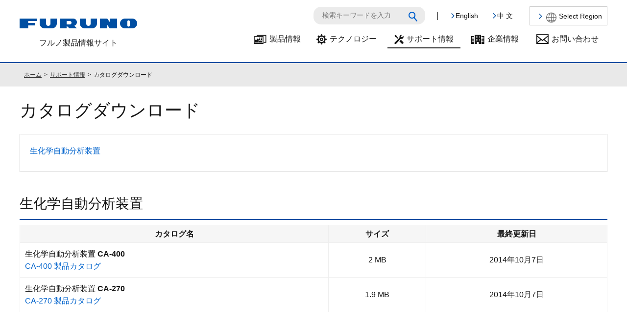

--- FILE ---
content_type: text/html; charset=UTF-8
request_url: https://www.furuno.com/jp/support/brochures/?market=medical
body_size: 11237
content:
	<!DOCTYPE html>
<html>
<head>
	<meta http-equiv="Content-Type" content="text/html; charset=utf-8" />    <title>カタログダウンロード | サポート情報 | フルノ製品情報</title>
	<meta http-equiv="X-UA-Compatible" content="IE=edge">
			<meta name="viewport" content="width=device-width,initial-scale=1">
	    <link href="/favicon.ico" type="image/x-icon" rel="icon" /><link href="/favicon.ico" type="image/x-icon" rel="shortcut icon" /><meta name="description" content="" /><meta name="keywords" content="" />
	<link rel="stylesheet" type="text/css" href="/css/common_header.css" />
	<link rel="stylesheet" type="text/css" href="/css/common_footer.css" />

	<link rel="stylesheet" type="text/css" href="/css/common.css" />

	<link rel="stylesheet" type="text/css" href="/css/jquery.fancybox.css" />
	<link rel="stylesheet" type="text/css" href="/css/fa-icons.css" />
	<link rel="stylesheet" type="text/css" href="/css/font_style.css" />
	<link rel="stylesheet" type="text/css" href="/css/scroll-hint.css" />
<link rel="stylesheet" type="text/css" href="/css/slicknav.css" /><link rel="stylesheet" type="text/css" href="/css/brochures.css" /><link rel="stylesheet" type="text/css" href="/css/support.css" />	
	
	<script type="text/javascript" src="/js/jquery-1.10.2.min.js"></script>
	<script type="text/javascript" src="/js/jquery.rollover.js"></script>
	<script type="text/javascript" src="/js/jquery.opacity-rollover.js"></script>
	<script type="text/javascript" src="/js/jquery.fancybox.js"></script>
	<script type="text/javascript" src="/js/jquery.matchHeight.js"></script>
	<script type="text/javascript" src="/js/scroll-hint.min.js"></script>
    <script type="text/javascript" src="/js/jquery.slicknav.js"></script><script type="text/javascript" src="/js/brochures.js"></script><script type="text/javascript">
//<![CDATA[



//]]>
</script>	
	<script type="text/javascript" src="/js/common.js?=2408"></script>

<!-- Global site tag (gtag.js) - Google Ads: 609141755 -->
	<script async src="https://www.googletagmanager.com/gtag/js?id=AW-609141755"></script>
	<script>
	  window.dataLayer = window.dataLayer || [];
	  function gtag(){dataLayer.push(arguments);}
	  gtag('js', new Date());

	  gtag('config', 'AW-609141755');
	</script>

</head>
<body class="jp">

<!-- Google Tag Manager (noscript) -->
<noscript><iframe src="https://www.googletagmanager.com/ns.html?id=GTM-N5BC7JJ"
height="0" width="0" style="display:none;visibility:hidden"></iframe></noscript>
<!-- End Google Tag Manager (noscript) -->

<div class="page">
	<header id="page-header">
			
		<p id="logo"><a href="/jp/"><img src="/img/common/logo.png" alt="FURUNO"><br>
		<span>フルノ製品情報サイト</span></a>
		</p>
		<div id="language-select">
			<div class="select">
			<div><a href="/en/support/brochures/?market=medical" class="hdr-btn-en fa-chevron-light-right">English</a></div><div><a href="/cn/support/brochures/?market=medical" class="hdr-btn-cn fa-chevron-light-right">中 文</a></div>			</div>
						<div class="region"><a href="https://www.furuno.co.jp/corporate/bases/overseas/" class="fa-chevron-light-right" target="_blank"><span class="fa-internet">Select Region</span></a></div>
		</div>
		<div class="header-search-button">
		<a href="#"><i class="fa-search_blue"><span>検索</span></i></a>
		</div>
		<div id="site-search">
			<form name="search_form" action="https://search.furuno.com" method="GET">
				<input type="text" name="kw" value="" id="searchTxt" class="searchBox" placeholder="検索キーワードを入力"><button type="submit" class="fa-search_blue"><span>検索</span></button>

				<input type="hidden" name="ie" value="u">
				<input type="hidden" name="temp" value="furuno">
			</form>
		</div>
		<nav id="gnavi">
			<ul>
				<li >
				<a href="/jp/products" class="fa-product">製品情報</a>				</li>
									<li >
					<a href="/jp/technology" class="fa-gear">テクノロジー</a>					</li>
								<li class="current">
				<a href="/jp/support/" class="fa-support">サポート情報</a>				</li>
								<li >
				<a href="https://www.furuno.co.jp/corporate/" class="fa-company" target="_blank">企業情報</a>				</li>
				
									<li><a href="https://www.furuno.co.jp/contact/index.html" class="fa-contact" target="_blank">お問い合わせ</a>					</li>
				
								
			</ul>
		</nav>
	</header>

    
        
    <div id="contents">
    	
		
<div class="breadcrumb">
    <ul class="cf">
        <li><a href="/jp/">ホーム</a></li>
        
                
                
        <li><a href="/jp/support/">サポート情報</a></li>
        
                
                
                
        <li>カタログダウンロード</li>
        
                
                
    </ul>
</div>
<div class="layout-two-columns cf brochure-download">
	<h1 class="inner">カタログダウンロード</h1>
    <div class="column-right brochures inner">

    	<div class="product-categories">
        	
                        
                        <div class="product-category">
                            
                <ul class="cf">
                    
                                        
                    <li><a href="#ClinicalChemistryAnalyzer" class="smoothscroll">生化学自動分析装置</a></li>
                    
                                        
                </ul>
            </div>
            
                        
        </div>

		
        	
				
				<section id="ClinicalChemistryAnalyzer">
		<h2>生化学自動分析装置</h2>
		<table>
			<thead>
				<tr>
					<th>カタログ名</th>
					<th>サイズ</th>
					<th>最終更新日</th>
				</tr>
			</thead>
			<tbody>
				
								
				<tr>
					<td>
						生化学自動分析装置 <strong>
						CA-400						</strong><br /><a target="_blank" href="/files/Brochure/50/upload/ca400.pdf">CA-400 製品カタログ</a>
					</td>
					<td class="aligncenter">2 MB</td>
					<td class="aligncenter">2014年10月7日</td>
				</tr>
				
								
				<tr>
					<td>
						生化学自動分析装置 <strong>
						CA-270						</strong><br /><a target="_blank" href="/files/Brochure/51/upload/ca270.pdf">CA-270 製品カタログ</a>
					</td>
					<td class="aligncenter">1.9 MB</td>
					<td class="aligncenter">2014年10月7日</td>
				</tr>
				
								
			</tbody>
		</table>
		</section>
		
		            
    </div>
    <div class="column-left">
    	
        

		<div class="inner support-clm">
	<nav>
		<h3>サポート情報</h3>
		<ul>
			<li>
				<ul>
					<li><a href="/jp/support/">サポートTOP</a></li>
					<li><a href="/jp/support/brochures/">カタログダウンロード</a></li>
										<li><a href="/jp/support/spurious/">旧スプリアス規格の製品について</a></li>
					<li><a href="/jp/support/denpa-shinsei/">無線局免許申請について</a></li>
					<li><a href="/jp/support/glossary/">製品用語集</a></li>
															<li><a href="/jp/support/distributors/">代理店一覧</a></li>
									</ul>
			</li>
		</ul>
	</nav>
	</div>

</div>        
    </div>
</div>        
    </div>
    <footer id="page-footer">
		<div id="toPageTop">
			<a href="#" class="fa-chevron-light-up">TOP</a>		</div>
		<div class="inner">
			<p class="logo"><a href="/jp/"><img src="/img/common/logo.png" alt="FURUNO">フルノ製品情報サイト</a>
			</p>
			<nav>
	<ul>
		<li class="nav-products">
			<h3><a href="/jp/products/">製品情報</a></h3>
			<ul>
				<li>
					<h4>海</h4>
					<ul>
						<li><a href="/jp/merchant/">商船</a></li>
						<li><a href="/jp/fishing/">漁船</a></li>
						<li><a href="/jp/recreational/">プレジャーボート</a></li>
						<li><a href="/jp/workboats/">官公庁船</a></li>
						<li><a href="/special/jp/offshore_wind/"><span>洋上風力発電支援</span></a></li>
						<li><a href="/jp/systems/coastal-monitoring/"><span>沿岸モニタリング</span></a></li>
						<li><a href="/jp/systems/marine-equipment-training/"><span>航海機器トレーニング</span></a></li>
					</ul>
				</li>
				<li>
					<h4>陸</h4>
					<ul>
						<li><a href="/jp/gnss/"><span>GPS/GNSSチップ&amp;モジュール<br>（車載・産業用、時刻同期）</span></a></li>
						<li><a href="/jp/etc/"><span>ETC2.0/ETC車載器</span></a></li>
						<li><a href="/jp/dsrc/"><span>車両管理ソリューション</span></a></li>
						<li><a href="/jp/medical/"><span>医療機器</span></a></li>
						<li><a href="/jp/gps-marker/"><span>GPSマーカー(猟犬用)</span></a></li>
						<li><a href="/jp/systems/meteorological-monitoring/"><span>気象観測</span></a></li>
						<li><a href="/jp/systems/terrain-monitoring/"><span>地盤変位観測</span></a></li>
						<li><a href="/special/jp/waveguidelan/"><span>建設現場向けWi-Fiシステム</span></a></li>
						<li><a href="/special/jp/fwc/"><span>簡易型クラウド遠隔監視カメラ</span></a></li>
					</ul>
				</li>
			</ul>
		</li>
		<li class="nav-support">
			<h3><a href="/jp/support/">サポート情報</a></h3>
			<ul>
				<li><a href="/jp/support/">サポートTOP</a></li>
				<li><a href="/jp/support/brochures/">カタログダウンロード</a></li>
				<li><a href="/jp/support/distributors/">代理店一覧</a></li>
				<li><a href="/jp/support/spurious/">旧スプリアス規格製品について</a></li>
			</ul>
		</li>
		<li class="nav-aboutus">
			<ul>
				<li><a href="https://www.furuno.co.jp/corporate/index.html" target="_blank">企業情報</a></li>
				<li><a href="https://www.furuno.co.jp/ir/index.html" target="_blank">IR・投資家情報</a></li>
				<li><a href="https://www.furuno.co.jp/csr/" target="_blank">CSR・環境</a></li>
				<li><a href="https://recruit.furuno.co.jp/" target="_blank">採用情報</a></li>
				<li><a href="https://www.furuno.co.jp/contact/index.html" target="_blank">お問合せ</a></li>
			</ul>
			<div class="sns">
			<h3>FURUNO公式SNS</h3>
			<ul>
				<li><a href="https://www.facebook.com/Furuno.jp/" class="fa-facebook-square" target="_blank"><span>Facebook</span></a></li>
				<li><a href="https://www.instagram.com/furuno_japan/" class="fa-instagram" target="_blank"><span>Instagram</span></a></li>
				<li><a href="https://x.com/furuno_jp" class="fa-x-logo" target="_blank"><span>X</span></a></li>
				<li><a href="https://www.youtube.com/@FurunoOfficial" class="fa-youtube" target="_blank"><span>Youtube</span></a></li>
				<li><a href="https://note.com/furuno_umi_note" class="fa-note" target="_blank"><span>Note</span></a></li>
			</ul>
			</div>

		</li>
	</ul>
</nav>
		</div>
		<div class="footer-bottom">
			<div class="inner">
			<ul class="fLink">
				<li>
				<a href="https://www.furuno.co.jp/terms/" target="_blank">ご利用規約</a>				</li>
				
				<li><a href="https://www.furuno.co.jp/sns/" target="_blank">SNS利用規約</a></li>
				<li>
				<a href="https://www.furuno.co.jp/privacy/" target="_blank">個人情報の取り扱いについて</a>
				</li>
			</ul>
			<p class="copyright">&copy; 2014 FURUNO ELECTRIC CO.,LTD. All Rights Reserved.
			</p>
			</div>
		</div>
    </footer>
</div>
</body>
</html>

--- FILE ---
content_type: text/css
request_url: https://www.furuno.com/css/brochures.css
body_size: 1134
content:
@charset "utf-8";

.product-categories {
	margin:0 0 50px;
	padding:20px;
	border:1px solid #CCC;
}

.product-category {
	margin: auto auto 0.5em auto;
	padding: 0 0 0.5em;
	border-bottom:1px dotted #CCC;
	max-width: 1200px;
}

.product-category:last-child {
	padding:0;
	border:none;
}

.product-category > h3 {
	color:#000 !important;
	font-size:1.1em !important;
	margin-bottom:5px !important;
}

.product-category > ul {
	margin:0;
	padding:0;
	list-style:none;
}

.product-category > ul > li {
	margin:0 20px 0 0;
	display:inline;
	display:inline-block ;
	line-height: 1.8 ;
	margin: 0 16px 0 0 ;
}

.product-category > ul > li > a {
	
}

.product-category > ul > li > a:hover {
	text-decoration:underline;
}

.brochures {
	
}

.brochures > .parent-title {
	color:#000;
	font-size:1.1em;
	font-weight:bold;
}

.brochures h2 {
	margin-bottom:10px !important;
}

.brochures > table > thead > tr > th:first-child {
	width:475px;
}
.brochures >table {
	margin-bottom: 1.5em ;
}

.brochures > section {
	margin-bottom: 6em ;
	margin-top: -30px ;
	padding-top: 30px ;	
}
.prd-table-clm {
	overflow: auto ;
}

/* ナビゲーション制御
------------------------------ */
.slicknav_menu {
	line-height: 1.3 ;
}
/* ナビゲーション固定
-----------------------*/
.slicknav_menu {
	background: #e3e3e3;
	box-sizing: border-box;
	display: block;
	padding: 5px 10px;
	position: relative;
	width: 100%;
	z-index: 0;
	display: none ;
}
.fixed .slicknav_menu {
	margin: 0 auto ;
	left: 0 ;
	position: fixed;
	right: 0 ;
	top: 0;
	z-index: 1000;
}
.slicknav_btn {
	background: none;
	display: flex;
	justify-content: flex-end;
	margin: 0;
	padding: 0.5em 3%;
	text-align: right;
	width: 100%;
	z-index: 1;
}
.slicknav_menu .slicknav_icon-bar {
    background: #3671af;
    box-shadow: none;
}
.slicknav_menu .slicknav_menutxt {
	color: #161616;
	font-weight: normal;
	padding-right: 0.25em;
	text-shadow: none;
}
.slicknav_menu .slicknav_icon {
	float: right ;
}
.product-categories .slicknav_nav {
	padding-bottom: 2em ;
}
.product-categories .slicknav_nav li {
	box-sizing: border-box ;
	float: left ;
	line-height: 1.2 ;
	margin-right: 0 ;
	padding-right: 0 ;
	width: 25% ;
}
.slicknav_nav a {
	color: #161616;
}
.slicknav_nav a:hover {
	background: #c2c2c2;
}


@media screen and (max-width: 880px) {
}
@media screen and (max-width: 640px) {
	.product-categories {
		border: none ;
		margin: 0 ;
		padding: 0 0 30px ;
		position: relative ;
	}
	.product-categories .product-category {
		display: none ;
	}
	.product-categories .slicknav_menu,
	.product-categories .slicknav_menu .product-category {
		display: block ;
	}
	.product-categories .slicknav_nav li {
		width: 50% ;
	}
	#navTitle {
		color: #161616;
		display: block;
		position: absolute;
		float: none;
		font-weight: bold;
		padding: 0.5em 0 0.5em;
		width: calc(100% - 8em);
		overflow: hidden;
		height: 1.6em;
	}

	.table-clm table {
		font-size: 87% ;
	}
}
@media screen and (max-width: 480px) {
	.product-categories .slicknav_nav li {
		width: 50% ;
	}
}
@media screen and (max-width: 320px) {
	.product-categories .slicknav_nav li {
		float: none ;
		width: 100% ;
	}
}

--- FILE ---
content_type: text/css
request_url: https://www.furuno.com/css/support.css
body_size: 6598
content:
@charset "UTF-8";
.support-top .market-clm .inner > ul, .glossary .navi-clm .top-navi ul, .glossary .title-list > ul > li, .glossary .title-list > ul > li > a, .glossary .title-list > ul > li ul, .glossary .cat-clm .link-list { display: flex; flex-wrap: wrap; }

.glossary .cat-clm .clm { display: flex; flex-wrap: wrap; justify-content: space-between; }

/*--------------------------------------------------------------
共通
--------------------------------------------------------------*/
img { max-width: 100%; }

.table-clm { overflow: auto; }

.support-clm nav > ul > li > ul { width: 100%; }

@media screen and (max-width: 640px) { .table-clm table { font-size: 87%; } }
/*--------------------------------------------------------------
サポートTOP
--------------------------------------------------------------*/
.support-top h3 { font-size: 1.125em; padding: 0; margin: 0 0 0.75em; color: #004ea2; }
.support-top > section { padding: 0px 0 20px; }
.support-top h1 { letter-spacing: 0.02em; padding-bottom: 1.25em; }
.support-top h2 { color: #fff; border: none; background: no-repeat center center; background-size: cover; font-size: 2.2em; font-weight: normal; padding: 55px 0 52px; margin: 0 0 3rem; text-align: center; }
.support-top .marine h2 { background-image: url(/img/products/top/title_bg1.jpg); background-color: #64899f; }
.support-top .its h2 { background-image: url(/img/products/top/title_bg2.jpg); background-color: #64899f; }
.support-top .system h2 { background-image: url(/img/products/top/title_bg3.jpg); background-color: #64899f; }
.support-top .market-clm a { display: block; color: #222; padding: 0 0 0.5em 1em; line-height: 1.4; }
.support-top .market-clm a:hover { color: #0163cc; }
.support-top .market-clm a:before { font-family: 'furunocom' !important; speak: none; font-style: normal; font-weight: normal; font-variant: normal; text-transform: none; -webkit-font-smoothing: antialiased; -moz-osx-font-smoothing: grayscale; content: "\e904"; font-size: 0.75em; line-height: 1.5; color: #004ea2; margin-left: -1.1em; vertical-align: middle; padding-right: 0.35em; }
.support-top .market-clm .inner > ul > li { list-style: none; width: 24.0625%; margin: 0 1.25% 2.5em 0; padding: 0 0 0.5em 0; box-sizing: border-box; }
.support-top .market-clm .inner > ul > li:nth-of-type(4n) { margin-right: 0; border-right: none; }
.support-top .market-clm ul, .support-top .market-clm li { list-style: none; margin: 0; padding: 0; }
@media screen and (max-width: 880px) { .support-top h2 { font-size: 1.8em; padding: 40px 0; }
  .support-top .market-clm .inner > ul > li { width: 32%; }
  .support-top .market-clm .inner > ul > li:nth-of-type(3n) { margin-right: 0; } }
@media screen and (max-width: 680px) { .support-top .market-clm { background: none; box-shadow: none; border: none; padding: 0; }
  .support-top .market-clm .inner > ul > li { width: 49.375%; }
  .support-top .market-clm .inner > ul > li:nth-of-type(2n) { margin-right: 0; } }
@media screen and (max-width: 640px) { .support-top .market-clm > ul > li li { font-size: 87%; } }
@media screen and (max-width: 400px) { .support-top h2 { font-size: 1.25em; margin-bottom: 1.5em; padding: 30px 0; }
  .support-top h3 { cursor: pointer; }
  .support-top .market-clm .inner > ul { padding-bottom: 1em; }
  .support-top .market-clm .inner > ul > li { margin-bottom: 0.5em; width: 100%; }
  .support-top .market-clm .inner > ul > li:nth-of-type(2n), .support-top .market-clm .inner > ul > li:nth-of-type(3n) { margin-right: 0; }
  .support-top .market-clm .inner > ul > li ul { margin-top: 0.5em; }
  .support-top .market-clm > ul > li, .support-top .market-clm ul > li:last-child { display: block; padding: 0 0 2px; width: 100%; } }

.support-top.jp h2 { text-transform: none; }
.support-top.jp h2 small { display: block; font-size: 0.6em; }

.support-top.cn { padding-bottom: 0; }
.support-top.cn > section { padding-bottom: 8em; }
.support-top.cn > section a:before { margin-right: 0.5em; color: #0163cc; }
.support-top.cn > section a { background: #fff; border: 1px solid #bfbfbf; box-sizing: border-box; color: #161616; font-size: 1.125em; display: flex; padding: 12px 0 10px 12%; width: 100%; align-items: center; }
.support-top.cn > section a:hover { border: 1px solid #004ea2; color: #004ea2; opacity: 0.8; }
.support-top.cn .list-three-clm, .support-top.cn .list-three-clm li { list-style: none; margin-left: 0; padding-left: 0; }
.support-top.cn .list-three-clm li { margin-bottom: 1.25em; }
.support-top.cn .list-three-clm { justify-content: space-between; }
.support-top.cn .list-three-clm li.is-empty { margin: 0; padding: 0; }
@media screen and (max-width: 880px) { .support-top.cn .column-right nav { padding-bottom: 4em; } }
@media screen and (max-width: 680px) { .support-top.cn .list-three-clm > li { margin-bottom: 1em; margin-right: 0; } }
@media screen and (max-width: 640px) { .support-top.cn .list-three-clm li, .support-top.cn .market-clm .inner > ul > li { width: 100%; }
  .support-top.cn .column-right { padding-bottom: 6em; } }

/*--------------------------------------------------------------
取扱説明書ダウンロード > ご利用規約
--------------------------------------------------------------*/
.terms .error-message { color: #F00; font-size: 0.9em; }
.terms section { padding-bottom: 2em; }
.terms #ManualTermsForm { text-align: center; margin: 0 auto; background: #FFF; }
.terms #ManualTermsForm .submit { margin: 30px 0 0; }
.terms #ManualTermsForm button { color: #FFF; cursor: pointer; font-size: 13px; font-weight: bold; padding: 1em 1.5em; background-color: #0452a5; border: none; border-radius: 2px; max-width: 100%; margin-bottom: 1em; }
.terms #ManualTermsForm button:hover { opacity: 0.7; }
.terms .button-lightblue { border-radius: 5px; padding: 0.75em 1em; display: block; max-width: 500px; margin: auto; }
.terms .button-lightblue:before { padding-right: 0.5em; }

/*--------------------------------------------------------------
カタログダウンロード
--------------------------------------------------------------*/
.brochure-download .product-category { max-width: 1200px; }
.brochure-download .product-category section { margin-bottom: 6em; }
.brochure-download .product-category section h2 { font-size: 1.8em; }
.brochure-download .product-categories.fixed { position: fixed; top: 0; width: 100%; margin: auto; left: -18px; right: -18px; border: none; padding: 0; }
.brochure-download .product-categories.fixed .slicknav_menu { display: block; }

/*--------------------------------------------------------------
取扱説明書ダウンロード > 検索
--------------------------------------------------------------*/
.search section { margin: 0 0 30px; border: 1px solid #CCC; border-radius: 5px; background: #FFF; position: relative; }
.search section .body { margin: 0 10px; }
.search section .inner { margin: 1px; padding: 10px; background: #F6F6F6; background: linear-gradient(#eee, #fff); position: relative; }
.search section header { margin: 0 0 10px; padding: 0 0 10px; background: url("../img/common/section_header_bg.gif") repeat-x left bottom; }
.search section header h3 { font-size: 1.2em; vertical-align: middle; height: 25px; padding: 0 0 0 30px; background: url("../img/common/ico_loupe.png") no-repeat left center; display: table-cell; }
.search section form#ManualDisplayForm { text-align: center; margin: 20px 0 0; }
.search section form#ManualDisplayForm input[type="text"] { line-height: normal; width: 50%; height: auto; font-size: 1.2em; padding: 2px; }
.search section form#ManualDisplayForm div.submit { display: inline; }
.search section form#ManualDisplayForm div.submit input[type="submit"] { font-size: 1.0em; line-height: normal; padding: 2px; }
.search section .categories h4 { color: #FFF; font-size: 1.0em; font-weight: normal; margin: 0 0 10px; padding: 5px 10px; background: #005AAA; }
.search section .categories h4#title-its { background: #B1BCCE; }
.search section .categories > ul { margin: 0; padding: 0; list-style: none; }
.search section .categories > ul > li { width: 23%; margin: 0 1% 20px; float: left; }
.search section .categories ul { margin: 0; padding: 0; list-style: none; }
.search section .categories ul li a { margin: 0 0 5px; padding: 2px 5px; display: block; }
.search section .categories ul li a:hover { color: #FFF; text-decoration: none; background: #0F3CAA; }
.search section .categories h5 { font-size: 1.0em; text-align: center; margin: 0 0 10px; padding: 20px 10px; border: 1px solid #CCC; background: #FFF; }

@media screen and (max-width: 880px) { .search { margin: 0 auto; width: 97%; }
  .search section .inner { padding: 5px; } }
@media screen and (max-width: 680px) { .search section .categories > ul > li { box-sizing: border-box; margin: 0 0 20px; float: left; padding: 0 1%; width: 50%; }
  .search section .categories h5 { padding: 10px; }
  .search section .categories ul li a { margin-bottom: 0; }
  .search select.select-language { width: 100%; } }
@media screen and (max-width: 640px) { .search section .categories > ul > li, .search section .body { font-size: 87%; } }
@media screen and (max-width: 500px) { .search .result > ul > li { clear: both; float: none; padding: 0 1% 1em; width: 100%; } }
@media screen and (max-width: 400px) { .search section .categories > ul > li { width: 100%; float: none; } }

/*--------------------------------------------------------------
取扱説明書ダウンロード > 検索結果
--------------------------------------------------------------*/
.result select.select-language { margin: 0 0 5px; }
.result ul.documents { margin: 0; padding: 0; list-style: none; display: inline; }
.result > ul { margin: 0; padding: 0; list-style: none; }
.result > ul > li { width: 33%; min-height: 120px; float: left; margin-bottom: 1.25em; }
.result .image img { line-height: 0; width: 92px; margin: 0 10px 20px 0; background: #FFF; border: 1px solid #EEE; float: left; }
.result .name { font-weight: normal; margin: 0 0 5px; padding: 5px 0 0; display: block; }
.result .filelink { font-size: 0.9em; margin: 0 0 5px; display: block; }
.result .filelink img { vertical-align: middle; }
.result .fileinfo { font-size: 0.9em; margin: 0 0 20px; display: block; }
.result ul.documents { margin: 0; padding: 0; list-style: none; display: inline; }
.result ul.documents li { display: none; }
.result ul.documents .icon { vertical-align: middle; display: table-cell; }
.result ul.documents .fileinfo { vertical-align: middle; padding: 0 5px; border-right: 1px solid #CCC; display: table-cell; }
.result ul.documents .download { vertical-align: middle; padding: 0 0 0 5px; display: table-cell; }
@media screen and (max-width: 680px) { .result > ul > li { width: 48%; box-sizing: border-box; line-height: 1.3; padding: 0 1% 2em; }
  .result > ul > li .image { float: left; }
  .result .image img { width: 80px; } }
@media screen and (max-width: 500px) { .result .name { margin-bottom: 0; } }

.privacypolicy section, .termofuse section { padding-bottom: 4em; }

.privacypolicy .top-copy { padding-bottom: 3em; }
.privacypolicy section > ul, .privacypolicy section > .num-list { margin-bottom: 2.5em; }

.kaiji section > ul > li, .kaiji section > ol > li { padding-bottom: 0.75em; }
.kaiji section > ul > li:last-child, .kaiji section > ol > li:last-child { padding-bottom: 0; }
.kaiji table ul, .kaiji table ol { margin-bottom: 0; }

.termofuse section > ul > li, .termofuse section > ol > li { padding-bottom: 0.25em; }
.termofuse section > ul > li:last-child, .termofuse section > ol > li:last-child { padding-bottom: 0; }

.doc .column-right tr td:last-child { width: 7em; }
.doc .column-right tr td:nth-child(2) { width: 8em; }

.doc.chinarohs .column-right tr td:last-child { width: 9em; }

@media screen and (max-width: 640px) { .privacypolicy h4 { font-size: 100%; }
  .doc .column-right tr td:last-child, .doc .column-right tr td:nth-child(2) { width: 4em; }
  .doc .column-right table th { padding: 5px; } }
/*--------------------------------------------------------------
生産終了
--------------------------------------------------------------*/
.previous section { padding-bottom: 4em; }
.previous section h3 { font-size: 1.17em; }
.previous section p { padding: 0 0 1.5em; margin: 0; }
.previous section ul { margin: 0 0 1.5em; padding: 0 0 0 1.8em; }
.previous.its { /* 陸上用 旧製品情報 */ }
.previous.its .clm { padding-bottom: 3em; }
@media screen and (max-width: 680px) { .previous section { padding-bottom: 2em; }
  .previous section h3 { font-size: 1em; } }

/*--------------------------------------------------------------
RoHS/RED DOC
--------------------------------------------------------------*/
.doc section:first-child { margin-bottom: 3em; }

.doc section, .brochure-download section.notes { margin-bottom: 6em; }
.doc section h2, .brochure-download section.notes h2 { font-size: 1.8em; }

.doc .product-categories.fixed, .brochure-download .product-categories.fixed { position: fixed; top: 0; width: 100%; margin: auto; left: -18px; right: -18px; border: none; padding: 0; }
.doc .product-categories.fixed .slicknav_menu, .brochure-download .product-categories.fixed .slicknav_menu { display: block; }

.brochure-download .product-categories.fixed .slicknav_menu { overflow-y: auto; max-height: 100%; }
.brochure-download .product-categories.fixed .slicknav_btn.slicknav_open .slicknav_icon { position: relative; }
.brochure-download .product-categories.fixed .slicknav_btn.slicknav_open .slicknav_icon .slicknav_icon-bar { display: block; transform: rotate(45deg); transform-origin: 0% 50%; position: absolute; top: calc(14% - 3px); left: 14%; transition: all 100ms 0s ease; }
.brochure-download .product-categories.fixed .slicknav_btn.slicknav_open .slicknav_icon .slicknav_icon-bar:nth-of-type(2) { transform: rotate(-45deg); transform-origin: 78% 14%; left: auto; right: 14%; }
.brochure-download .product-categories.fixed .slicknav_btn.slicknav_open .slicknav_icon span:last-child { display: none; }

/*--------------------------------------------------------------
ページ内リンク
--------------------------------------------------------------*/
#navTitle { color: #161616; display: block; position: absolute; float: none; font-weight: bold; padding: 0.5em 0 0.5em; width: calc(100% - 8em); overflow: hidden; height: 1.6em; }

.fixed .product-category { display: none; }
.fixed .slicknav_nav .product-category { display: block; }

.slicknav_hidden .product-category { display: none; }

/*--------------------------------------------------------------
Search Distributors
--------------------------------------------------------------*/
.selectD { opacity: 0.4; }

/*--------------------------------------------------------------
用語集
--------------------------------------------------------------*/
.glossary .navi-clm { border: none; padding: 0; }
.glossary .navi-clm .top-navi { margin: 0; }
.glossary .navi-clm .top-navi ul { list-style: none; margin: 0; padding: 0; }
.glossary .navi-clm .top-navi li { border-bottom: 8px solid #acbaca; list-style: none; display: flex; background: #e3e3e3; color: #161616; cursor: pointer; margin: 0 3px 15px 0; }
.glossary .navi-clm .top-navi li.dispOn { border-color: #ffae00; background: #5a5a5a; color: #fff; position: relative; }
.glossary .navi-clm .top-navi li a { color: #161616; padding: 0.5em 1em; width: 100%; box-sizing: border-box; text-align: center; }
.glossary .navi-clm .top-navi li.dispOn a { color: #fff; }
.glossary .navi-clm .top-navi li.dispOn:after { content: " "; width: 0; height: 0; border-left: 15px solid transparent; border-right: 15px solid transparent; border-top: 17px solid #ffae00; position: absolute; bottom: -18px; font-size: 5px; left: 0; right: 0; margin: auto; }
.glossary .title-list { overflow: auto; background: #f3f3f3; padding: 1rem 1rem 2rem; margin-bottom: 4em; margin-top: -15px; }
.glossary .title-list h2 { width: 5%; border: none; padding: 0; margin: 0; }
.glossary .title-list ul { margin: 0; padding: 0; list-style: none; }
.glossary .title-list > ul > li { border-bottom: 1px solid #d1d1d1; }
.glossary .title-list > ul > li > a { width: 100%; padding: 1.25rem 0.5rem; }
.glossary .title-list > ul > li ul { width: 93%; }
.glossary .title-list > ul > li ul li { box-sizing: border-box; padding: 0 0 0.25em 1.5em; }
.glossary .title-list li a { color: #161616; }
.glossary .title-list li a:hover { background-color: #fafafa; }
.glossary .title-list .current a:hover, .glossary .title-list .current a { background: #c9d8e8; }
.glossary .cat-clm { margin-bottom: 8em; }
.glossary .cat-clm > ul { padding: 0; margin: 0; }
.glossary .cat-clm > ul > li { list-style: none; }
.glossary .cat-clm .clm { width: 100%; margin-bottom: 1.5em; border-bottom: 1px solid #d4d4d4; }
.glossary .cat-clm h3 { width: 20%; font-size: 1.15em; }
.glossary .cat-clm .copy-clm { width: 77%; }
.glossary .cat-clm .copy-clm .copy { margin: 0 0 1.5em; }
.glossary .cat-clm .copy-clm h4 { font-size: 1em; margin-bottom: 0.25em; }
.glossary .cat-clm .link-list { padding: 0; margin: 0 0 1.5em 0; }
.glossary .cat-clm .link-list li { box-sizing: border-box; padding: 0 1.5em 0.25em 0; list-style: none; margin: 0; }
.glossary .cat-clm .link-list li:first-child { padding-left: 0; }
.glossary .cat-clm .link-list a:before { padding-right: 0.25em; }
.glossary .back-btn { text-align: right; margin: 2em 0 7em; }
.glossary .back-btn .button { padding: 0.8em 2em 0.8em 1.2em; line-height: 1.2; background-color: #3671af; color: #fff; font-size: 0.875em; }
@media screen and (max-width: 880px) { .glossary section { margin-bottom: 2em; }
  .glossary .navi-clm { box-sizing: border-box; }
  .glossary .navi-clm .top-navi { font-size: 0.875em; }
  .glossary .title-list li li { box-sizing: border-box; display: inline-block; padding: 0 0.25em 0.25em 0; vertical-align: top; margin-right: 0.5%; }
  .glossary .title-list > ul > li > ul { padding: 0; } }
@media screen and (max-width: 680px) { .glossary .navi-clm .top-navi li a { padding: 0.5em 0.75em; min-width: 4em; }
  .glossary .navi-clm .top-navi li.dispOn::after { border-left: 20px solid transparent; border-right: 20px solid transparent; }
  .glossary .title-list { margin-top: 0; } }
@media screen and (max-width: 440px) { .glossary .navi-clm .top-navi ul { flex-wrap: wrap; }
  .glossary .navi-clm .top-navi li a { box-sizing: inherit; padding: 0.75em 1.25em; min-width: 3em; }
  .glossary .title-list h2 { width: 1.75rem; }
  .glossary .title-list > ul > li ul { width: calc(100% - 1.75rem ); }
  .glossary .cat-clm .clm { display: block; }
  .glossary .cat-clm h3 { width: auto; font-size: 1.1rem; margin-bottom: 0.5em; }
  .glossary .cat-clm .copy-clm { width: auto; margin: 0 0.75em; }
  .glossary .cat-clm .link-list { display: block; }
  .glossary .cat-clm .link-list li { padding: 0; }
  .glossary .back-btn { text-align: center; }
  .glossary .back-btn .button { font-size: 1em; padding: 0.8em 2.5em 0.8em 1.7em; } }

/*--------------------------------------------------------------
SDK
--------------------------------------------------------------*/
.sdk .breadcrumb { margin-bottom: 0; }
.sdk .main-image { background: url(/img/support/sdk/main_bg.jpg) no-repeat center center; background-size: cover; padding: 7.5em 0 7em; }
.sdk .main-image h1 { margin: 0 0 2rem; padding: 0; width: 80%; max-width: 495px; }
.sdk .main-image p { margin: 0; max-width: 600px; color: #fff; font-size: 1.25em; }
@media screen and (max-width: 1200px) { .sdk .main-image { background-size: auto 100%; padding: 5em 0 5em; }
  .sdk .main-image h1 { margin-bottom: 24px; }
  .sdk .main-image p { font-size: 1.125em; } }
@media screen and (max-width: 640px) { .sdk .main-image { background-position-x: 70%; padding: 3em 0; }
  .sdk .main-image h1 { margin-bottom: 1em; }
  .sdk .main-image p { font-size: 1em; } }
.sdk .prd-nv { background: #ccc; }
.sdk .prd-nv .current { background: #bbb; }
.sdk .prd-nv .slicknav_menu { background: #ccc; }
.sdk .prd-nv #prd-nv-top a { padding: 22px 1.5em; }
.sdk .prd-nv .prd-nv-inner ul { justify-content: flex-start; }
.sdk .prd-nv .prd-nv-inner li { flex: none; min-height: inherit; }
.sdk .prd-nv .prd-nv-inner li a { padding: 1em 1em; }
@media screen and (max-width: 1000px) { .sdk .prd-nv .prd-nv-inner ul { justify-content: space-between; }
  .sdk .prd-nv .prd-nv-inner li { flex: auto; min-height: inherit; } }
.sdk .column-right h2 { border-bottom: none; color: #004ea2; font-size: 2.25em; font-weight: bold; margin: 0 0 1.6em; padding-bottom: 0; text-align: center; }
.sdk .column-right h2:after { content: ""; display: block; margin: 0.7em auto 0; background-color: #004ea2; width: 142px; height: 4px; }
.sdk .column-right h3 { border-left: 6px solid #004598; font-size: 2em; font-weight: bold; color: #000; padding: 0 0 0 0.8em; margin-bottom: 1em; }
.sdk .column-right h4 { font-size: 1.25em; font-weight: bold; margin: 0 0 1.5em 22px; position: relative; }
.sdk .column-right h4:before { content: ""; display: block; position: absolute; left: -22px; top: 0.15em; background: #004598; width: 16px; height: 18px; }
.sdk .column-right p { margin: 0 0 1.5em; }
@media screen and (max-width: 640px) { .sdk .column-right h2 { font-size: 1.75em; }
  .sdk .column-right h3 { font-size: 1.5em; }
  .sdk .column-right h4 { font-size: 1.125em; }
  .sdk .column-right h4:before { width: 15px; height: 15px; } }
.sdk section { margin: 0; padding: 7em 0 5em; }
.sdk section:nth-last-of-type(2n) { background: #f3f3f3; }
.sdk section:nth-last-of-type(2n) table th, .sdk section:nth-last-of-type(2n) table td { border-color: #e3e3e3; }
.sdk section:nth-last-of-type(2n) table th { background: #f0f0f0; }
.sdk section:nth-last-of-type(2n) table td { background: #fff; }
@media screen and (max-width: 640px) { .sdk section { padding: 4em 0 2em; } }
.sdk .list-two-clm { justify-content: space-between; }
.sdk .dot-list { padding-bottom: 1.5em; }
.sdk .dot-list li { list-style: none; position: relative; margin-left: 1.25em; }
.sdk .dot-list li:before { content: ""; background: #000; border-radius: 50%; width: 0.6em; height: 0.6em; display: inline-block; position: absolute; top: 0.5em; left: -1.25em; vertical-align: top; }
.sdk .dot-list ul { list-style: none; margin: 0; padding: 0; }
.sdk .dot-list ul li { margin-left: 1.2em; }
.sdk .dot-list ul li:before { width: 0.25em; height: 0.25em; top: 10px; left: -0.5em; margin-right: 5px; vertical-align: top; }
.sdk #About .inner { padding-top: 8em; }
.sdk #About dl { display: flex; padding-top: 1em; margin: 0 0 1.5em; }
.sdk #About dl dt { color: #004598; padding: 0 1em 0 0; margin: 0; }
.sdk #About dl dd { border-left: 1px solid #333; padding: 0 0 0 1em; margin: 0; }
@media screen and (max-width: 640px) { .sdk #About .inner { padding-top: 4em; }
  .sdk #About dl { display: block; }
  .sdk #About dl dd { border: none; padding: 0; } }
.sdk #Available { padding-bottom: 0; }
.sdk .product { padding-bottom: 2em; }
.sdk .product .top-clm { padding-bottom: 2em; }
.sdk .product .clm { padding-bottom: 3em; }
.sdk .product table { margin-bottom: 1.5em; }
.sdk .button { text-align: center; }
.sdk .button a { background: #004da2; border: 1px solid #004da2; border-radius: 50px; color: #fff; font-size: 1.5em; font-weight: bold; display: inline-block; padding: 0.6em 1.25em 0.6em 1em; margin: auto; position: relative; }
.sdk .button:before { position: absolute; left: 1em; top: 1em; top: 1em; }
.sdk .button:hover { opacity: 0.8; }
@media screen and (max-width: 640px) { .sdk .button a { font-size: 1.25em; padding: 0.3em 0.75em 0.3em 0.25em; } }


--- FILE ---
content_type: text/javascript
request_url: https://www.furuno.com/js/common.js?=2408
body_size: 3344
content:
/* Google Tag Manager */
(function(w,d,s,l,i){w[l]=w[l]||[];w[l].push({'gtm.start':
new Date().getTime(),event:'gtm.js'});var f=d.getElementsByTagName(s)[0],
j=d.createElement(s),dl=l!='dataLayer'?'&l='+l:'';j.async=true;j.src=
'https://www.googletagmanager.com/gtm.js?id='+i+dl;f.parentNode.insertBefore(j,f);
})(window,document,'script','dataLayer','GTM-N5BC7JJ');

$(function() {
	if(jQuery.isFunction(jQuery.fn.rollover)) {	// マウスオーバーで半透明化
		jQuery('.rollover').rollover();
	}
	if(jQuery.isFunction(jQuery.fn.opOver)) {
		jQuery('.opacity-rollover').opOver();
	}
	if(jQuery.isFunction(jQuery.fn.fancybox)) {	// fancybox設定
		jQuery(".fancybox").fancybox({
			openEffect	: 'elastic',
			closeEffect	: 'elastic',
			helpers		: {title : {type : 'float'} }
		});
	}
	if(jQuery.isFunction(jQuery.fn.matchHeight)) { // 高さを揃える制御
		$("footer#page-footer nav #footer-nav-products li").matchHeight();
		$(".related_banner a .title").matchHeight();
		$('.article-page .product-category-list .copy').matchHeight();

		if(document.URL.match(/(jp|en|cn).(fishing|recreational|workboats|gnss)/)) {
			$("#tabs ul.nav li a").matchHeight();
			$("#contents .layout-two-columns .column-right .recommended > ul > li h4").matchHeight();
		}
	}

	/* Mobile、PCでの表示制御 */
	var agent = navigator.userAgent;　
	if(agent.search(/iPhone/) != -1 || agent.search(/iPod/) != -1 || agent.search(/Android/) != -1){
		// PC用コンテンツを非表示
		$(".forPC, #prd-nv-top").css({"display":"none"});
	}

	/* TOPへ戻るボタン制御 */
	$(window).on("load scroll", function() {
		var TargetPos = 100;
		var ScrollPos = $(window).scrollTop();
		if( ScrollPos >= TargetPos) {
			$("#toPageTop").addClass("show fixed");
		} else {
			$("#toPageTop").removeClass("show fixed");
		}
		// フッター固定する
		scrollHeight = $(document).height(); // ドキュメントの高さ
		scrollPosition = $(window).height() + $(window).scrollTop(); //　ウィンドウの高さ+スクロールした高さ→　現在のトップからの位置
		footHeight = $("#page-footer").innerHeight(); // フッターの高さ
		if ( scrollHeight - scrollPosition  <= (footHeight)  ) {
			// Fotterにたどり着いた場合
			$("#toPageTop").removeClass("fixed");
		}
	});
	// TOPへ戻るボタン Smoothscroll
	$('#toPageTop a').click(function() {
		var headerHight = $('.lnv').height(); //ヘッダの高さ
		var speed = 300;
		var href= $(this).attr("href");
		var target = $(href == "#" || href == "" ? 'html' : href);
		var position = target.offset().top - headerHight ; //ヘッダの高さ分位置をずらす
		$('html,body').animate({ scrollTop: position }, speed, 'swing');
	});
	
	/* ヘッダー検索窓表示制御 */
	// 画面リサイズ時の制御
	var switch_flg = true; // 検索窓表示フラグ
	$(window).on('resize',function(){
		if(window.matchMedia('(max-width:900px)').matches){
			switch_flg = true; // 検索窓表示フラグ
			changesearchbuttonOff()
		} else {
			switch_flg = true; // 検索窓表示フラグ
		}
	});
	// 虫眼鏡ボタンの制御
	$('.header-search-button a').on('click',function(){
		if (switch_flg) {
			changesearchbuttonOn ()
			switch_flg = false; // 検索窓表示フラグ
		}else{
			changesearchbuttonOff()
			switch_flg = true; // 検索窓表示フラグ
		}
	});
	function changesearchbuttonOn () { // 検索窓を表示する
		$('#site-search').addClass("show");
		$('.header-search-button i').removeClass("fa-search_blue").addClass("fa-cross");
		$('#page-header .header-search-button').addClass("show");
	}
	function changesearchbuttonOff() { // 検索窓を閉じる
		$('#site-search').removeClass("show");
		$('.header-search-button i').removeClass("fa-cross").addClass("fa-search_blue");
		$('.header-search-button i:before').removeClass("fa-cross").addClass("fa-search_blue");
		$('#page-header .header-search-button').removeClass("show");
	}

	// Footer表示調整
	$("footer#page-footer nav > ul > li#footer-nav-products > ul > li > ul li, footer#page-footer nav > ul > li#ftr-support-navi ul li, footer#page-footer nav > ul > li#footer-nav-aboutus ul li, footer#page-footer nav > ul#footer-nav-cn > li li").matchHeight();
	/* 現在のページのナビにクラスをつける */
	if($('.column-left nav').length){
		if(location.pathname.match("support/uploader.")){
			$('.column-left nav a[href="'+location.pathname+'"]').parent("li").addClass('current');
		} else if(location.pathname.match("/merchant/service/.|/merchant/quality/.|etc/installation/.|gnss/case/.|gnss/technical/.|gnss/column/.|support/.|medical/academic-materials/.")){ /* 正規表現で分岐flag追加 */
				var activeUrl = location.pathname.split("/")[3];
				navList = $(".column-left nav").find("a");
				navList.each(function(){
					if( $(this).attr("href").split("/")[3] == activeUrl ) {
						$(this).parent("li").addClass('current');
					};
				});
		} else if(location.pathname.match("/products")){ /* 正規表現で分岐flag追加 */
		} else {
			$('.column-left nav a[href="'+location.pathname+'"]').parent("li").addClass('current');
		}
	}

	/* メイン画像ランダム処理 */
	if(jQuery.isFunction(jQuery.fn.slick)) {	// マウスオーバーで半透明化
		function shuffleContent(container) {
			var content = container.find("> *");
			var total = content.size();
			content.each(function() {
				content.eq(Math.floor(Math.random()*total)).prependTo(container);
			});
		}
		$.when(
			shuffleContent($('.random_slider'))
		).done(function(){
			$('.random_slider').slick({
				autoplay:true,
				adaptiveHeight:false ,
				autoplaySpeed:5000,
				centerMode:true,
				dots:true,
				fade:true,
				focusOnSelect:true,
				slidesToShow:1,
				speed:500,
				pauseOnFocus:false,
				pauseOnHover:false,
				pauseOnDotsHover:false,
			});
		});
	};

	/* Youtube/table 表示制御用div追加 */
	if(location.pathname.match("/etc|/gnss\\/|/dsrc|/medical|/newstopics|/corporate|/products|/systems/meteorological-monitoring|/privacypolicy")) {
		// Youtubeの表示調整
		if($("iframe[src*='youtube']").length){
			$("iframe[src*='youtube']").wrap("<div class=\"youtube-clm\"></div>");
		}
		// Tableはみ出し制御
		$(".column-right table").wrap("<div class=\"table-clm\"></div>");		
	}
	if(location.pathname.match("/radar/drs")) {
		// Tableはみ出し制御
		$("table").wrap("<div class=\"table-clm\"></div>");
	}
	if($('.table-clm').length){
		var scrollcomment = "scrollable";
		if(location.pathname.match("/jp/")) {
			scrollcomment = "スクロールできます"
		}

		new ScrollHint('.table-clm', {
			i18n: { scrollable: scrollcomment }
		});
	}

	/* 製品ページのアクティブページのナビにクラスをつける */
	if(location.pathname.match("/products/")) {
		var activeCatUrl = location.pathname.split("/")[3];
		CatNavList = $(".product_categories ul a");
		CatNavList.each(function(){
			if( $(this).attr("href").split("/")[3] == activeCatUrl ) {
					$(this).parent("li").addClass("current");
			};
		});
	}
});

$(window).load(function(){
	/* カタログダウンロード集計 */
	// 静的ページは描画が終わっている必要があるためload内に記載
	jQuery('#brochure a').addClass("track_event");
});

$(function() {
	$('a[href*=".pdf"],a[href*="furuno.box.com"],a[href*="e-junction.co.jp"],a[href*="digikey.com"],a[href*="cocripo.co.jp"],a[href*="pages.furuno.com"]').addClass("track_event");
});


--- FILE ---
content_type: text/javascript
request_url: https://www.furuno.com/js/brochures.js
body_size: 1899
content:
/* ページ内ナビ設定
------------------------------*/ 
$(function() {
	var nav	= $('.product-categories'),
	navOffset	= nav.offset(),
	headerHeight = nav.outerHeight(true),
	nextPdTop = parseInt(nav.next().css("padding-top")); //ヘッダの高さ

	$('.product-categories').slicknav({
		prependTo: '.product-categories'
	});
	$(".product-categories li > a").wrapInner("<span></span>");
	var slicknavHeight = $(".slicknav_menu").outerHeight();
	$(window).on('ready scroll', function() {
		currentCheck();　// スクロール時に、現在地をチェックする
		slicknavNavFixed();
	});
	$(window).on("load resize", function () {
		nav.removeClass('fixed');
		navOffset	= nav.offset();
		slicknavNavFixed();
		slicknavNavClose();
	});
	
	$('.product-categories').on('click', '.slicknav_nav a[href^=#]' ,function(){ // Smoothscroll
		slicknavNavClose();
		prdnvScroll(this);
	});
	$('.product-categories').on('click', '.product-category a[href^=#]' ,function(){ // Smoothscroll
		prdnvScroll(this);
	});
	$('.slicknav_btn').on('click', function(){ // text変更
		if($('.slicknav_menutxt').text().indexOf('MENU') != -1 ){
			$('.slicknav_menutxt').text("Close menu");
		} else {
			$('.slicknav_menutxt').text("MENU"); // slicknavNavClose()も設定が必要
		}
	});


	function slicknavNavFixed() { // ナビ固定判定
		if($(window).scrollTop() > navOffset.top+ headerHeight) {
			nav.addClass('fixed');
			nav.next().css("padding-top", headerHeight + nextPdTop*3);
			//headerHeight = nav.height()+ $(".slicknav_menu").height(); //ヘッダの高さ
		}else {
			nav.removeClass('fixed');
			nav.next().css("padding-top", nextPdTop);
			//headerHeight = nav.height(); //ヘッダの高さ
		}
	}
	function prdnvScroll(atag) { // ナビ固定判定
		var speed = 300;
		var href= $(atag).attr("href");
		var target = $(href == "#" || href == "" ? 'html' : href);
		var position = target.offset().top - slicknavHeight - 10; //ヘッダの高さ分位置をずらす
		$('html,body').animate({ scrollTop: position }, speed, 'swing');
	}

	function slicknavNavClose() { // モバイルナビ非表示処理
		$('.slicknav_btn').addClass('slicknav_collapsed').removeClass('slicknav_open');
		$('.slicknav_nav').css({"display":"none"}).addClass('slicknav_hidden').attr('aria-hidden', "true");
		$('.slicknav_menutxt').text("MENU");
	}


	/* 現在地ナビにクラスを追加
	---------- */
	var navLink = $('.product-category li a'),
	navLinkSub = $('.slicknav_nav li a'),
	contentsArr = new Array();
	$('.slicknav_btn').after('<span id="navTitle"></span>');

	function currentCheck() { // 現在地をチェック
		var windowScrolltop = $(window).scrollTop();	// 現在のスクロール位置を取得
		var contentTop = $(".product-categories").parents("body").offset().top - slicknavHeight - 50;
		var contentBottom = contentTop + $(".column-right").height() - slicknavHeight - 50;
		for (var i = 0; i < contentsArr.length; i++) {
			if(contentBottom < windowScrolltop||contentTop > windowScrolltop){
				navLink.removeClass('current');
			} else {
				if(contentsArr[i][0] <= windowScrolltop && contentsArr[i][1] >= windowScrolltop) {　// コンテンツエリア内に現在位置がある場合の処理
					navLink.removeClass('current');
					navLink.eq(i).addClass('current');
					navLinkSub.removeClass('current');
					navLinkSub.eq(i).addClass('current');
					i == contentsArr.length;
				}
			}
		}
		for (var i = 0; i < navLink.length; i++) {
			var targetContents = navLink.eq(i).attr('href');　// コンテンツのIDを取得
			if(targetContents.charAt(0) == '#') {　// ページ内リンク以外のナビは除外して処理
				var targetContentsTop = $(targetContents).offset().top - slicknavHeight - 50; // ページ上部からコンテンツの開始位置までの距離を取得しナビの高さを引く
				var targetContentsBottom = targetContentsTop + $(targetContents).outerHeight(true); // ページ上部からコンテンツの終了位置までの距離を取得
				contentsArr[i] = [targetContentsTop, targetContentsBottom]	// 配列に格納
			}
		}
		// モバイルナビ反転同期
		if($('.product-categories li a.current').length){
			var navUrl = $('.product-categories li a.current').attr("href");
			navLinkSub.removeClass('current');
			navLinkSub.each(function(){
				if( $(this).attr("href").split("/") == navUrl ) {
					$(this).addClass('current');
				};
			});
			var navTitle = $(".product-categories .slicknav_menu a.current").text();
		} else {
			navTitle = "" ;
		}
		$('#navTitle').html(navTitle);
	};



	$(".column-right table").wrap("<div class=\"table-clm\"></div>");

});